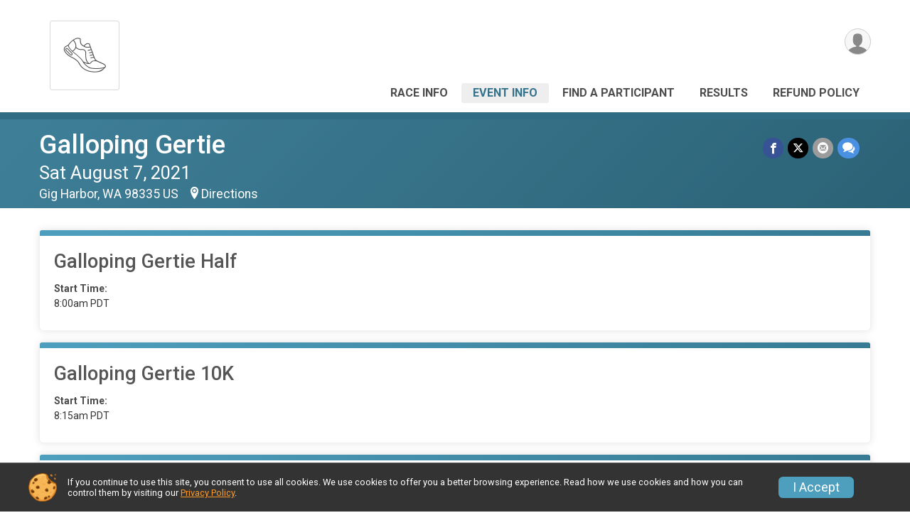

--- FILE ---
content_type: text/html; charset=utf-8
request_url: https://runscore.runsignup.com/Race/Events/WA/GigHarbor/GallopingGertieRun
body_size: 7100
content:
<!DOCTYPE html>
<html lang="en-US">
	<head>
				<script defer="defer" src="https://cdnjs.runsignup.com/ajax/libs/webfont/1.6.28/webfontloader.js" integrity="sha512-v/wOVTkoU7mXEJC3hXnw9AA6v32qzpknvuUF6J2Lbkasxaxn2nYcl+HGB7fr/kChGfCqubVr1n2sq1UFu3Gh1w==" crossorigin="anonymous"></script>
		<link rel="preconnect" href="https://fonts.gstatic.com" />
		<link rel="preconnect" href="https://www.gstatic.com" />
		<link rel="preconnect" href="https://fonts.googleapis.com" />

				<script defer="defer" type="text/javascript" src="https://d368g9lw5ileu7.cloudfront.net/js/race/templates/raceTemplate3.min.bOzgCU.js"></script>		<script defer="defer" type="text/javascript" src="https://d368g9lw5ileu7.cloudfront.net/js/ui/stickyHeader.min.bLz6Mi.js"></script>
				<script defer="defer" type="text/javascript" src="https://d368g9lw5ileu7.cloudfront.net/js/components/lazyLoad.min.bLGmDc.js"></script>		
				<link rel="stylesheet" type="text/css" href="https://d368g9lw5ileu7.cloudfront.net/css/frameRaceTemplate3.scss.rsu.min.bPyai9.css" />

		

			<meta name="viewport" content="width=device-width,initial-scale=1,shrink-to-fit=no,viewport-fit=cover" />
	<meta http-equiv="Content-Type" content="text/html;charset=utf-8" />
<meta name="verify-v1" content="pPPI9MXDo069DhV+2itqhV46AR8OWnG+NxzCulTUTns=" />
<meta name="google-site-verification" content="wFyq2zuG7IBY5ilQqEELBypyn04UZIYBgKPHrTMnTUg" />

	<link rel="canonical" href="https://runsignup.com/Race/Events/WA/GigHarbor/GallopingGertieRun" />

								<link rel="search" type="application/opensearchdescription+xml" title="RunSignup" href="/opensearch.xml" />
	
<title>Galloping Gertie</title>

	<meta property="og:url" content="https://runscore.runsignup.com/Race/Events/WA/GigHarbor/GallopingGertieRun" />

		
	<meta property="og:title" content="Galloping Gertie" />
	<meta name="twitter:title" content="Galloping Gertie" />
			<meta name="keywords" content="Run, Running, Sign Up, Race Register, Race Director" />
	<meta name="description" content="The Galloping Gertie is on Saturday August 7, 2021. It includes the following events: Galloping Gertie Half, Galloping Gertie 10K, and Galloping Gertie 5K." />
	<meta property="og:description" content="The Galloping Gertie is on Saturday August 7, 2021. It includes the following events: Galloping Gertie Half, Galloping Gertie 10K, and Galloping Gertie 5K." />
	<meta name="twitter:description" content="The Galloping Gertie is on Saturday August 7, 2021. It includes the following events: Galloping Gertie Half, Galloping Gertie 10K, and Galloping Gertie 5K." />
	<meta property="og:type" content="website" />
				
																<meta property="og:image" content="https://d368g9lw5ileu7.cloudfront.net/img/logos/circle-r-ltgrey.bC-wgv.png" />
			<meta name="twitter:card" content="summary" />
				<meta property="og:site_name" content="Galloping Gertie" />

		



		<link rel="icon" href="https://d368g9lw5ileu7.cloudfront.net/img/nonversioned/favicon/runsignup/icon.png" type="image/png" /> 	<link rel="icon" href="https://d368g9lw5ileu7.cloudfront.net/img/nonversioned/favicon/runsignup/icon.svg" type="image/svg+xml" /> 
		<link rel="apple-touch-icon" href="https://d368g9lw5ileu7.cloudfront.net/img/nonversioned/favicon/runsignup/apple-touch-icon.png" /> 
	<link rel="manifest" href="https://d368g9lw5ileu7.cloudfront.net/manifest/runsignup/site.bJOg53.webmanifest" />

				
							


		
				
								<link rel="stylesheet" type="text/css" href="https://d3dq00cdhq56qd.cloudfront.net/c13230.bPxM_5.bCrHQK/race/116490/87c4d517ad17f886ed8c3a31f219fef4/themedRaceTemplate3-otf.scss.css" />
			
				<!-- DYNAMIC_CSS_PLACEHOLDER -->

				
<link rel="stylesheet" type="text/css" href="https://iad-dynamic-assets.runsignup.com/us-east-1-src/prod/iconfonts/ee8f7e0577a3411fb0287beac2f41140/style.css" />
				
	<script type="text/javascript" src="https://cdnjs.runsignup.com/ajax/libs/jquery/3.7.1/jquery.min.js" integrity="sha512-v2CJ7UaYy4JwqLDIrZUI/4hqeoQieOmAZNXBeQyjo21dadnwR+8ZaIJVT8EE2iyI61OV8e6M8PP2/4hpQINQ/g==" crossorigin="anonymous"></script>
	<script type="text/javascript" src="https://cdnjs.runsignup.com/ajax/libs/jqueryui/1.14.1/jquery-ui.min.js" integrity="sha512-MSOo1aY+3pXCOCdGAYoBZ6YGI0aragoQsg1mKKBHXCYPIWxamwOE7Drh+N5CPgGI5SA9IEKJiPjdfqWFWmZtRA==" crossorigin="anonymous"></script>

<script type="application/json" id="sessionJsData">
{
			"csrf": "2eG62xrW+eBE3o9gxDLpu6o\/YdIjCKtq",
		"serverTzOffset": -18000000
}
</script>

<script type="text/javascript" src="https://d368g9lw5ileu7.cloudfront.net/js/session.min.bN4VU_.js"></script><script type="text/javascript" src="https://d368g9lw5ileu7.cloudfront.net/js/utils.min.bPhFFz.js"></script><script type="text/javascript" src="https://d368g9lw5ileu7.cloudfront.net/js/windows.min.bz27OH.js"></script>
	<script defer="defer" type="text/javascript" src="https://d368g9lw5ileu7.cloudfront.net/js/analytics/runalytics.min.bOsW8C.js"></script>	<script type="application/json" id="runalyticsData">
	{
					"raceId": 116490,
			"timezone": "America\/Los_Angeles",
				"analyticsApiBaseUrl": "https:\/\/analytics.runsignup.com\/prod\/",
		"validTrackingSources": [1,100,200,300,400,500,600],
		"validTrackingMediums": [1,200,201,202,203,204,300,400,500,501,600]
	}
	</script>


		
									


	
					<script async src="https://www.googletagmanager.com/gtag/js?id=G-EW8QY8DJRE"></script>
		<script>//<![CDATA[
			window.dataLayer = window.dataLayer || [];
			function gtag(){dataLayer.push(arguments);}
			gtag('js', new Date());
			gtag('config', "G-EW8QY8DJRE"
											);
		//]]></script>
	
															<script async src="https://www.googletagmanager.com/gtag/js?id=G-QKEVS8BTWC"></script>
		<script>//<![CDATA[
			window.dataLayer = window.dataLayer || [];
			function gtag(){dataLayer.push(arguments);}
			gtag('js', new Date());
			gtag('config', "G-QKEVS8BTWC",
				{				"domain": "runscore.runsignup.com",
				"user_type": "public",
				"business_line": "RunSignup",
				"site_type": "Race Site"				}
			);
								//]]></script>
	
				
		
					
				
				<script defer="defer" type="text/javascript" src="https://d368g9lw5ileu7.cloudfront.net/js/ui/rsuMobileNav.min.bO77bH.js"></script>	</head>
	<body data-popup-style="1">

				<a href="#mainContent" class="rsuBtn rsuBtn--xs rsuBtn--themed margin-0 rsuSkipNavLink">Skip to main content</a>

					<div id="blackOverlay" class="overlay overlayBlack"></div>



	<div id="acceptCookies" style="display: none;">
		<p>
			In order to use RunSignup, your browser must accept cookies.  Otherwise, you will not be able to register for races or use other functionality of the website.
			However, your browser doesn't appear to allow cookies by default.
		</p>
					<p>
				<b>Click the “Accept Cookie Policy” button below to accept the use of cookies on your browser.</b>
			</p>
			<p>
				If you still see this message after clicking the link, then your browser settings are likely set to not allow cookies.
				Please try enabling cookies.  You can find instructions at <a href="https://www.whatismybrowser.com/guides/how-to-enable-cookies/auto">https://www.whatismybrowser.com/guides/how-to-enable-cookies/auto</a>.
			</p>
			<hr class="hr--gray" />
			<div class="ta-center submitBackLinks">
				<form method="post" action="/WidgetAux/AcceptCookies" target="acceptCookies">
					<button type="submit" class="rsuBtn rsuBtn--primary">Accept Cookie Policy</button>
				</form>
			</div>
				<iframe name="acceptCookies" height="0" width="0" frameborder="0" scrolling="no"></iframe>
	</div>
	<script type="text/javascript" src="https://d368g9lw5ileu7.cloudfront.net/js/acceptCookiesPopup.min.bEboUX.js"></script>


				

				
		
								
		
				
<nav class="runnerUI3Nav rsuMobileNav rsuMobileNav--left" data-focus="#rsuMobileNavCloseBtn" aria-hidden="true">
	<button type="button" id="rsuMobileNavCloseBtn" class="rsuMobileNav__closeBtn rsuBtn rsuBtn--text--white rsuBtn--padding-xs margin-t-25 margin-l-10 margin-b-0" aria-label="Close or Skip Mobile Navigation"><i class="icon icon-cross fs-md-2 margin-0" aria-hidden="true" ></i></button>
	<div class="rsuMobileNav__content">
		<ul>
											<li class="rsuMobileNav__link">
											<a href="/Race/WA/GigHarbor/GallopingGertieRun"
													>Race Info</a>
					
														</li>
												<li class="rsuMobileNav__link">
											<a href="/Race/Events/WA/GigHarbor/GallopingGertieRun"
													>Event Info</a>
					
														</li>
												<li class="rsuMobileNav__link">
											<a href="/Race/FindARunner/?raceId=116490"
													>Find a Participant</a>
					
														</li>
												<li class="rsuMobileNav__link">
											<a href="/Race/Results/116490"
													>Results</a>
					
														</li>
												<li class="rsuMobileNav__link">
											<a href="/Race/116490/RefundPolicy"
													>Refund Policy</a>
					
														</li>
							</ul>
	</div>
</nav>

				<div class="rsuMobileNavOverlay"></div>

				<div class="rsu-template-wrapper rsuMobileNavPageContainer">
			<div id="transparencyScreen"></div>

						
										
				
<div class="rsu-racesite-template2">
		
			
				
<div class="head">
	<div class="container">
		<div class="flex-parent flex-wrap">
			<button type="button" class="rsuMobileNavMenuBtn" aria-label="Toggle Mobile Navigation"><i class="icon icon-menu" aria-hidden="true" ></i></button>
			<div class="template-race-logo">
								<a href="/Race/WA/GigHarbor/GallopingGertieRun" aria-label="Galloping Gertie home">
											<i class="icon icon-logo icon-running-shoe" aria-hidden="true" ></i>
									</a>
			</div>
			<div class="flex-1 flex-parent template-head-right flex-direction-column">
				<div class="action-buttons flex-parent align-items-center">
																																																	
					<div class="template-avatar-menu">
						
<button type="button" aria-label="User Menu" class="rsuCircleImg rsuCircleImg--xs "  data-rsu-menu="userRsuMenu" style="background-image: url(https://d368g9lw5ileu7.cloudfront.net/img/user.bOhrdK.svg);"></button>
<div class="rsuMenu padding-0" id="userRsuMenu" hidden="hidden">
	<div class="rsuMenu__content overflow-auto">
		<div class="rsuAccountMenu">
			<div class="rsuAccountMenu__header">
																					<img src="https://d368g9lw5ileu7.cloudfront.net/img/logos/logo-rsu.bIAeuH.svg"
					alt=""
					class="rsuAccountMenu__logo"
					style="width: 200px;"
				/>
			</div>
			<div class="rsuAccountMenu__content">
																		<a href="/Login" class="rsuAccountMenu__link">
						<div class="rsuAccountMenu__link__main">
							<div class="rsuAccountMenu__link__img rsuAccountMenu__link__img--signIn" aria-hidden="true"></div>
							<div class="rsuAccountMenu__link__content">
								<div class="rsuAccountMenu__link__content__title">Sign In</div>
							</div>
						</div>
					</a>

										<a href="/CreateAccount?redirect=%2FRace%2FEvents%2FWA%2FGigHarbor%2FGallopingGertieRun" class="rsuAccountMenu__link">
						<div class="rsuAccountMenu__link__main">
							<div class="rsuAccountMenu__link__img rsuAccountMenu__link__img--createAccount" aria-hidden="true"></div>
							<div class="rsuAccountMenu__link__content">
								<div class="rsuAccountMenu__link__content__title">Create Account</div>
							</div>
						</div>
					</a>

										<a href="https://help.runsignup.com/" class="rsuAccountMenu__link" target="_blank" rel="noopener noreferrer">
						<div class="rsuAccountMenu__link__main">
							<div class="rsuAccountMenu__link__img rsuAccountMenu__link__img--help" aria-hidden="true"></div>
							<div class="rsuAccountMenu__link__content">
								<div class="rsuAccountMenu__link__content__title">Help</div>
							</div>
						</div>
					</a>
							</div>
		</div>
	</div>
</div>

<script defer="defer" type="text/javascript" src="https://d368g9lw5ileu7.cloudfront.net/js/ui/rsuMenu.min.bNnn_m.js"></script>					</div>
				</div>
				<div class="race-navigation flex-1">
					<nav class="runnerUI3Nav">
						<ul class="menu primaryMenu">
																						
	<li >
		<a
							href="/Race/WA/GigHarbor/GallopingGertieRun"
								>Race Info</a>

					</li>
															
	<li class="current">
		<a
							href="/Race/Events/WA/GigHarbor/GallopingGertieRun"
								>Event Info</a>

					</li>
															
	<li >
		<a
							href="/Race/FindARunner/?raceId=116490"
								>Find a Participant</a>

					</li>
															
	<li >
		<a
							href="/Race/Results/116490"
								>Results</a>

					</li>
															
	<li >
		<a
							href="/Race/116490/RefundPolicy"
								>Refund Policy</a>

					</li>
																											</ul>
					</nav>
				</div>
			</div>
								</div>
	</div>
</div>

														
<div class="race-branding-interior ">
	<div class="container">
		<div class="p-rel race-details flex-parent flex-responsive flex-space-between  ">
			<div class="flex-2">
								<h1 class="runnerUITitle " >
											<a href="/Race/WA/GigHarbor/GallopingGertieRun">Galloping Gertie</a>
																			</h1>

								<div class="race-date">
										
																				Sat August 7, 2021
									
							</div>

								<div class="race-location">
																							Gig Harbor, WA 98335 US
											
																<span class="directions">
							<a class="hasTouchscreenUrl icon-location2" href="/Race/Info/WA/GigHarbor/GallopingGertieRun#directions" data-touch-href="https://maps.apple.com/?daddr=1202+26th+Ave+NW%2CGig+Harbor+WA+98335" >Directions</a>
						</span>
									</div>
			</div>

						<div class="race-socialshare margin-t-15">
				<div class="shareLinks">
																		




	
			






<div class="rsuSocialMediaBtnGroup padding-10">
		<button type="button" class="rsuSocialMediaBtn icon icon-facebook rsuSocialMediaBtn--fb rsuSocialMediaBtn--small" aria-label="Share on Facebook"
		data-share-type="facebook"
		data-url=""
	>
	</button>
	
		<button type="button" class="rsuSocialMediaBtn icon icon-twitter-x rsuSocialMediaBtn--tw rsuSocialMediaBtn--small" data-share-type="twitter" data-popup-id-prefix="raceShareLink" aria-label="Share on Twitter"></button>
	
	<div id="raceShareLink-socialSharePopup-twitter" hidden="hidden" data-append-url="true">
		<div class="formInput margin-t-15">
			<label class="formInput__label margin-t-5" for="socialShareTwitterMessage">Enter your Tweet</label>
			<textarea rows="5" cols="100" class="noTinyMce margin-t-5" id="socialShareTwitterMessage" placeholder="Your Message" required="required">	Check out this race! </textarea>
		</div>

				<div data-action="post">
			<div class="ta-center submitBackLinks">
				<a href="#" rel="me" target="_blank" class="submit rsuBtn rsuBtn--twitter margin-0"><i class="icon icon-twitter-x margin-r-10" aria-hidden="true" ></i> Tweet</a>
			</div>
		</div>
	</div>

				<button type="button" class="rsuSocialMediaBtn icon icon-mail4 rsuSocialMediaBtn--gray rsuSocialMediaBtn--small" aria-label="Share via Email"
		data-share-type="email"
		data-default-recipient=""
		data-email-subject="Check out this race!"
		data-email-body="Check out this race!"
		data-append-current-url="true"
	>
	</button>
		<button type="button" class="rsuSocialMediaBtn icon icon-bubbles2 rsuSocialMediaBtn--sms rsuSocialMediaBtn--small" data-share-type="sms" data-popup-id-prefix="raceShareLink" aria-label="Share through Text"></button>
	
		<div id="raceShareLink-socialSharePopup-sms" hidden="hidden" data-append-url="true">
		<div class="formInput margin-t-15">
			<label class="formInput__label" for="socialShareSmsMessage">Enter your message</label>
			<textarea rows="5" cols="100" class="noTinyMce margin-t-5" id="socialShareSmsMessage" placeholder="Your Message" required="required">Check out this race!</textarea>
		</div>
		<p class="padding-0 ta-center fs-xs-2">Please be advised that utilizing this text feature may result in additional SMS and data charges from your mobile service provider. </p>
		<div data-action="send">
			<div class="ta-center submitBackLinks">
				<a href="" class="submit rsuBtn rsuBtn--twitter margin-0"><i class="icon icon-bubble" aria-hidden="true" ></i> Send Text</a>
			</div>
		</div>
	</div>
</div>

<script defer="defer" type="text/javascript" src="https://d368g9lw5ileu7.cloudfront.net/js/rsuSocialMediaButtons.min.bMZnZw.js"></script>															</div>
			</div>
		</div>
	</div>

		
	<span class="hero-opacity"></span>
</div>
								
				
		<script type="application/ld+json">{"@context":"http:\/\/schema.org","@type":"SportsEvent","additionalType":"Product","name":"Galloping Gertie","location":{"@type":"Place","name":"Gig Harbor","address":{"@type":"PostalAddress","streetAddress":"1202 26th Ave NW","addressLocality":"Gig Harbor","postalCode":"98335","addressRegion":"WA","addressCountry":"US"}},"startDate":"2021-08-07T08:00:00-07:00","description":"GALLOPING GERTIE IS BACK FOR 2021!!We are back for 2021! Join us for a half marathon, 10K and 5K that shows off Tacoma\u2019s and Gig Harbor\u2019s finest views. Each race will run on the iconic Tacoma Narrows Bridge (Galloping Gertie), which features stunning views of the Puget Sound, Mount Rainier, the Olympic Mountains, and the surrounding cities of Tacoma and Gig Harbor. This is one of the few races that traverse the bridge span to span. All participants in the race will receive a custom finisher medal, free downloadable race photos and a cool tech tee! The best part? It all supports great local charities!\u00a0\r\nWHAT IS GALLOPING GERTIE?Galloping Gertie is the nickname of the Tacoma Narrows Bridge, a local icon that spans the Puget Sound between Tacoma and Gig Harbor, Washington. Crossing it provides breathtaking views of the Puget Sound, Mount Rainier, and the Olympic Mountains.\r\nThe original Tacoma Narrows Bridge suffered a catastrophic collapse in November 1940, just four months after it opened. It earned its nickna\u2026","url":"https:\/\/runscore.runsignup.com\/Race\/Events\/WA\/GigHarbor\/GallopingGertieRun","image":"https:\/\/d368g9lw5ileu7.cloudfront.net\/img\/race\/bannerImgs\/template2\/raceGroup_1200-400.jpg","organizer":{"@type":"Organization","name":"Galloping Gertie","url":"https:\/\/runscore.runsignup.com\/"}}</script>

					
								<div class="race-content">
			<main id="mainContent">
																<div class="container">
					<div class="bs4-row">
						<div class="col-md-12">
														
							
		
	
	

		
												<div class="rsuTile rsuBorderTop rounded-6 padding-20 margin-b-15">
					



<div class="event" id="event-524593">
	<div>
		<h2 class="fs-lg-1">Galloping Gertie Half</h2>
				<div>
						<div class="margin-tb-10"></div>
			<div class="margin-t-15">
																																											<dl class="dataList margin-r-20">
																									<div>
							<dt>Start Time:</dt>
							<dd>8:00am PDT</dd>
						</div>
											</dl>
				
													<dl class="dataList">
																		
												
																	</dl>
				</div>

												
								
								<div class="event-actions">
																															
							
																									
									</div>
				
													</div>
	</div>
</div>


<script type="application/ld+json">{"@context":"http:\/\/schema.org","@type":"SportsEvent","name":"Galloping Gertie Half","startDate":"2021-08-07T08:00:00-07:00","endDate":"2021-08-07T10:59:59-07:00","url":"https:\/\/runscore.runsignup.com\/Race\/Events\/WA\/GigHarbor\/GallopingGertieRun#event-524593","location":{"@type":"Place","name":"Gig Harbor","address":{"@type":"PostalAddress","streetAddress":"1202 26th Ave NW","addressLocality":"Gig Harbor","postalCode":"98335","addressRegion":"WA","addressCountry":"US"}},"organizer":{"@type":"Organization","name":"Galloping Gertie","url":"https:\/\/runscore.runsignup.com\/"},"superEvent":{"@type":"SportsEvent","additionalType":"Product","name":"Galloping Gertie","url":"https:\/\/runscore.runsignup.com\/Race\/WA\/GigHarbor\/GallopingGertieRun","location":{"@type":"Place","name":"Gig Harbor","address":{"@type":"PostalAddress","streetAddress":"1202 26th Ave NW","addressLocality":"Gig Harbor","postalCode":"98335","addressRegion":"WA","addressCountry":"US"}},"startDate":"2021-08-06T21:00:00-07:00","endDate":"2021-08-07T20:59:59-07:00","image":"https:\/\/d368g9lw5ileu7.cloudfront.net\/img\/race\/bannerImgs\/template2\/raceGroup_1200-400.jpg"}}</script>
				</div>
																			<div class="rsuTile rsuBorderTop rounded-6 padding-20 margin-b-15">
					



<div class="event" id="event-524594">
	<div>
		<h2 class="fs-lg-1">Galloping Gertie 10K</h2>
				<div>
						<div class="margin-tb-10"></div>
			<div class="margin-t-15">
																																											<dl class="dataList margin-r-20">
																									<div>
							<dt>Start Time:</dt>
							<dd>8:15am PDT</dd>
						</div>
											</dl>
				
													<dl class="dataList">
																		
												
																	</dl>
				</div>

												
								
								<div class="event-actions">
																															
							
																									
									</div>
				
													</div>
	</div>
</div>


<script type="application/ld+json">{"@context":"http:\/\/schema.org","@type":"SportsEvent","name":"Galloping Gertie 10K","startDate":"2021-08-07T08:15:00-07:00","endDate":"2021-08-07T11:14:59-07:00","url":"https:\/\/runscore.runsignup.com\/Race\/Events\/WA\/GigHarbor\/GallopingGertieRun#event-524594","location":{"@type":"Place","name":"Gig Harbor","address":{"@type":"PostalAddress","streetAddress":"1202 26th Ave NW","addressLocality":"Gig Harbor","postalCode":"98335","addressRegion":"WA","addressCountry":"US"}},"organizer":{"@type":"Organization","name":"Galloping Gertie","url":"https:\/\/runscore.runsignup.com\/"},"superEvent":{"@type":"SportsEvent","additionalType":"Product","name":"Galloping Gertie","url":"https:\/\/runscore.runsignup.com\/Race\/WA\/GigHarbor\/GallopingGertieRun","location":{"@type":"Place","name":"Gig Harbor","address":{"@type":"PostalAddress","streetAddress":"1202 26th Ave NW","addressLocality":"Gig Harbor","postalCode":"98335","addressRegion":"WA","addressCountry":"US"}},"startDate":"2021-08-06T21:00:00-07:00","endDate":"2021-08-07T20:59:59-07:00","image":"https:\/\/d368g9lw5ileu7.cloudfront.net\/img\/race\/bannerImgs\/template2\/raceGroup_1200-400.jpg"}}</script>
				</div>
																			<div class="rsuTile rsuBorderTop rounded-6 padding-20 margin-b-15">
					



<div class="event" id="event-524595">
	<div>
		<h2 class="fs-lg-1">Galloping Gertie 5K</h2>
				<div>
						<div class="margin-tb-10"></div>
			<div class="margin-t-15">
																																											<dl class="dataList margin-r-20">
																									<div>
							<dt>Start Time:</dt>
							<dd>8:30am PDT</dd>
						</div>
											</dl>
				
													<dl class="dataList">
																		
												
																	</dl>
				</div>

												
								
								<div class="event-actions">
																															
							
																									
									</div>
				
													</div>
	</div>
</div>


<script type="application/ld+json">{"@context":"http:\/\/schema.org","@type":"SportsEvent","name":"Galloping Gertie 5K","startDate":"2021-08-07T08:30:00-07:00","endDate":"2021-08-07T11:29:59-07:00","url":"https:\/\/runscore.runsignup.com\/Race\/Events\/WA\/GigHarbor\/GallopingGertieRun#event-524595","location":{"@type":"Place","name":"Gig Harbor","address":{"@type":"PostalAddress","streetAddress":"1202 26th Ave NW","addressLocality":"Gig Harbor","postalCode":"98335","addressRegion":"WA","addressCountry":"US"}},"organizer":{"@type":"Organization","name":"Galloping Gertie","url":"https:\/\/runscore.runsignup.com\/"},"superEvent":{"@type":"SportsEvent","additionalType":"Product","name":"Galloping Gertie","url":"https:\/\/runscore.runsignup.com\/Race\/WA\/GigHarbor\/GallopingGertieRun","location":{"@type":"Place","name":"Gig Harbor","address":{"@type":"PostalAddress","streetAddress":"1202 26th Ave NW","addressLocality":"Gig Harbor","postalCode":"98335","addressRegion":"WA","addressCountry":"US"}},"startDate":"2021-08-06T21:00:00-07:00","endDate":"2021-08-07T20:59:59-07:00","image":"https:\/\/d368g9lw5ileu7.cloudfront.net\/img\/race\/bannerImgs\/template2\/raceGroup_1200-400.jpg"}}</script>
				</div>
								
		

<script type="text/javascript">//<![CDATA[
	$(function() {
		// Expand event group
		if (/^#eventGroup-/.test(window.location.hash))
			$(window.location.hash).find(".eventGroupDetailsToggle").click();
	});
//]]></script>

<div id="tooltip-signupFeeHelp" hidden="hidden">
			This is a service fee for processing your  registration. This may be slightly higher or lower per registrant than the amount shown here.	</div>

<script defer="defer" type="text/javascript" src="https://d368g9lw5ileu7.cloudfront.net/js/ui/expando.min.bObPAI.js"></script>						</div>
											</div>
				</div>
			</main>
		</div>
	
		
<div class="race-footer noPrint">
		

		
	<div class="bs4-row no-gutters race-footer-navigation">
		<div class="col-md-12">
			<div class="container">
				<div class="bs4-row foot-nav-column ">
																<div class="col-md-3 col-sm-3 race-footer-logo">
							<div class="race-logo-footer">
								<span class="footer-scale">
																		
																												<i class="icon icon-logo icon-running-shoe" aria-hidden="true" ></i>
																	</span>
							</div>
						</div>
					
																							<div class="col-md-3 col-sm-3 foot-nav-items">
								<ul>
																																																															<li>
													<a href="/Race/WA/GigHarbor/GallopingGertieRun" class="foot-nav-item">Race Info</a>
												</li>
																																																																																				<li>
													<a href="/Race/Results/116490" class="foot-nav-item">Results</a>
												</li>
																																						</ul>
							</div>
													<div class="col-md-3 col-sm-3 foot-nav-items">
								<ul>
																																																															<li>
													<a href="/Race/Events/WA/GigHarbor/GallopingGertieRun" class="foot-nav-item">Event Info</a>
												</li>
																																																																																				<li>
													<a href="/Race/116490/RefundPolicy" class="foot-nav-item">Refund Policy</a>
												</li>
																																						</ul>
							</div>
													<div class="col-md-3 col-sm-3 foot-nav-items">
								<ul>
																																																															<li>
													<a href="/Race/FindARunner/?raceId=116490" class="foot-nav-item">Find a Participant</a>
												</li>
																																						</ul>
							</div>
															</div>
			</div>
		</div>
	</div>

	<div class="bs4-row no-gutters race-copyright">
				<div class="col-md-12">
			<div class="container">										<footer>
											<span class="copyrightText">Powered by RunSignup, &copy; 2026</span>
					
																																				<span class="alignRight margin-r-15">
							<a href="/Race/116490/PrivacyPolicy">Privacy Policy</a> |
							<a id="footerContactLink" href="/Race/Info/WA/GigHarbor/GallopingGertieRun#contactFormSection" target="_blank" rel="noopener noreferrer">Contact This Race</a>
						</span>
									</footer>
						</div>		</div>
	</div>
</div>

	<script defer="defer" src="https://cdnjs.runsignup.com/ajax/libs/popper.js/2.11.8/umd/popper.min.js" integrity="sha512-TPh2Oxlg1zp+kz3nFA0C5vVC6leG/6mm1z9+mA81MI5eaUVqasPLO8Cuk4gMF4gUfP5etR73rgU/8PNMsSesoQ==" crossorigin="anonymous"></script>
	<script defer="defer" src="https://cdnjs.runsignup.com/ajax/libs/tippy.js/6.3.7/tippy.umd.min.js" integrity="sha512-2TtfktSlvvPzopzBA49C+MX6sdc7ykHGbBQUTH8Vk78YpkXVD5r6vrNU+nOmhhl1MyTWdVfxXdZfyFsvBvOllw==" crossorigin="anonymous"></script>

		</div>

			
						
		</div>

				




														



<div id="cookiePolicyPopup" class="drawer drawer--bottom">
	<div class="drawer__content flex-parent flex-responsive align-items-center">
		<img src="https://d368g9lw5ileu7.cloudfront.net/img/frontend2018/cookie-img.bFehfM.png" width="40" height="40" alt="" class="margin-r-15 margin-r-0-medium-down hidden-phone" />
				<div class="flex-2 margin-r-15 hidden-md-down">
			<p class="fs-xs-2 margin-0 padding-tb-5 lh-initial">
				If you continue to use this site, you consent to use all cookies. We use cookies to offer you a better browsing experience. Read how we use cookies and how you can control them by visiting our <a href="/About-Us/Privacy-Policy" target="_blank">Privacy Policy</a>.
			</p>
		</div>
				<div class="flex-2 hidden-md-up">
			<p class="fs-sm-1 margin-0 padding-tb-5 lh-initial">
				If you continue to use this site, you consent to use all cookies. <button type="button" class="rsuExpando bkg-none border-0 color-inherit fs-sm-1" data-content-id="cookieMsg" aria-controls="cookieMsg">Learn More</button>
			</p>
			<div class="rsuExpando__content" id="cookieMsg" aria-expanded="false" hidden="hidden">
				<p class="fs-xs-2 margin-0">We use cookies to offer you a better browsing experience. Read how we use cookies and how you can control them by visiting our <a href="/About-Us/Privacy-Policy" target="_blank">Privacy Policy</a>.</p>
			</div>
		</div>
				<button type="button" class="rsuBtn rsuBtn--secondary rsuBtn--sm">I Accept</button>
	</div>
</div>

<script defer="defer" type="text/javascript" src="https://d368g9lw5ileu7.cloudfront.net/js/frontend.min.bOuWg-.js"></script>						

																			
		
		
		
		
		
		
		
		
		
		
		
			
						
				
		
		
		
		
		
		
		
				
		
		
		
		
			
									
				
	</body>
</html>
<!-- Response time: 0.067917 --><!-- DB: N -->